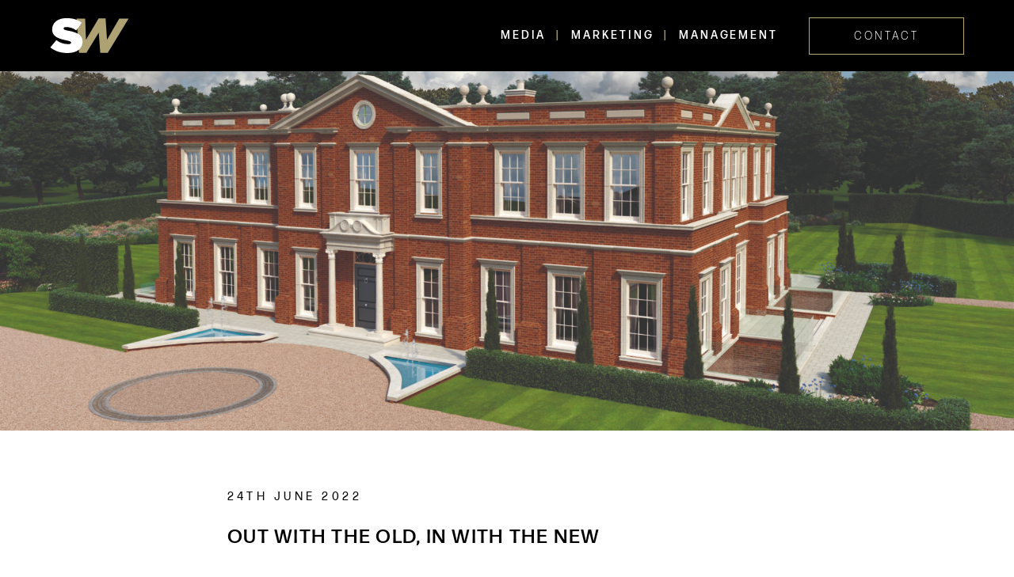

--- FILE ---
content_type: text/html; charset=UTF-8
request_url: https://sw.vip/out-with-the-old-in-with-the-new/
body_size: 12926
content:
<!doctype html>

<html lang="en-GB">
<head>
  <meta charset="utf-8">
  <meta http-equiv="x-ua-compatible" content="ie=edge">
  <meta name="viewport" content="width=device-width, initial-scale=1, shrink-to-fit=no">

  <meta name='robots' content='index, follow, max-image-preview:large, max-snippet:-1, max-video-preview:-1' />

	<!-- This site is optimized with the Yoast SEO plugin v26.7 - https://yoast.com/wordpress/plugins/seo/ -->
	<title>OUT WITH THE OLD, IN WITH THE NEW - SW</title>
	<link rel="canonical" href="https://sw.vip/out-with-the-old-in-with-the-new/" />
	<meta property="og:locale" content="en_GB" />
	<meta property="og:type" content="article" />
	<meta property="og:title" content="OUT WITH THE OLD, IN WITH THE NEW - SW" />
	<meta property="og:description" content="Summer brings new beginnings, fresh starts, and a conventionally popular time to purchase a home. Yet despite a huge amount &hellip; Continued" />
	<meta property="og:url" content="https://sw.vip/out-with-the-old-in-with-the-new/" />
	<meta property="og:site_name" content="SW" />
	<meta property="article:published_time" content="2022-06-24T09:00:17+00:00" />
	<meta property="article:modified_time" content="2022-12-05T15:36:36+00:00" />
	<meta property="og:image" content="https://sw.vip/wp-content/uploads/2022/12/Faircross-3-scaled-1-1024x668.jpg" />
	<meta property="og:image:width" content="1024" />
	<meta property="og:image:height" content="668" />
	<meta property="og:image:type" content="image/jpeg" />
	<meta name="author" content="Hannah Blake" />
	<meta name="twitter:card" content="summary_large_image" />
	<meta name="twitter:label1" content="Written by" />
	<meta name="twitter:data1" content="Hannah Blake" />
	<script type="application/ld+json" class="yoast-schema-graph">{"@context":"https://schema.org","@graph":[{"@type":"Article","@id":"https://sw.vip/out-with-the-old-in-with-the-new/#article","isPartOf":{"@id":"https://sw.vip/out-with-the-old-in-with-the-new/"},"author":{"name":"Hannah Blake","@id":"https://sw.vip/#/schema/person/bac6dca3476746119cc99c903239f962"},"headline":"OUT WITH THE OLD, IN WITH THE NEW","datePublished":"2022-06-24T09:00:17+00:00","dateModified":"2022-12-05T15:36:36+00:00","mainEntityOfPage":{"@id":"https://sw.vip/out-with-the-old-in-with-the-new/"},"wordCount":412,"image":{"@id":"https://sw.vip/out-with-the-old-in-with-the-new/#primaryimage"},"thumbnailUrl":"https://sw.vip/wp-content/uploads/2022/12/Faircross-3-scaled-1.jpg","articleSection":["Property"],"inLanguage":"en-GB"},{"@type":"WebPage","@id":"https://sw.vip/out-with-the-old-in-with-the-new/","url":"https://sw.vip/out-with-the-old-in-with-the-new/","name":"OUT WITH THE OLD, IN WITH THE NEW - SW","isPartOf":{"@id":"https://sw.vip/#website"},"primaryImageOfPage":{"@id":"https://sw.vip/out-with-the-old-in-with-the-new/#primaryimage"},"image":{"@id":"https://sw.vip/out-with-the-old-in-with-the-new/#primaryimage"},"thumbnailUrl":"https://sw.vip/wp-content/uploads/2022/12/Faircross-3-scaled-1.jpg","datePublished":"2022-06-24T09:00:17+00:00","dateModified":"2022-12-05T15:36:36+00:00","author":{"@id":"https://sw.vip/#/schema/person/bac6dca3476746119cc99c903239f962"},"breadcrumb":{"@id":"https://sw.vip/out-with-the-old-in-with-the-new/#breadcrumb"},"inLanguage":"en-GB","potentialAction":[{"@type":"ReadAction","target":["https://sw.vip/out-with-the-old-in-with-the-new/"]}]},{"@type":"ImageObject","inLanguage":"en-GB","@id":"https://sw.vip/out-with-the-old-in-with-the-new/#primaryimage","url":"https://sw.vip/wp-content/uploads/2022/12/Faircross-3-scaled-1.jpg","contentUrl":"https://sw.vip/wp-content/uploads/2022/12/Faircross-3-scaled-1.jpg","width":2560,"height":1670},{"@type":"BreadcrumbList","@id":"https://sw.vip/out-with-the-old-in-with-the-new/#breadcrumb","itemListElement":[{"@type":"ListItem","position":1,"name":"Home","item":"https://sw.vip/"},{"@type":"ListItem","position":2,"name":"Blog","item":"https://sw.vip/blog/"},{"@type":"ListItem","position":3,"name":"OUT WITH THE OLD, IN WITH THE NEW"}]},{"@type":"WebSite","@id":"https://sw.vip/#website","url":"https://sw.vip/","name":"SW","description":"A global lifestyle platform exclusive to sports and entertainment","potentialAction":[{"@type":"SearchAction","target":{"@type":"EntryPoint","urlTemplate":"https://sw.vip/?s={search_term_string}"},"query-input":{"@type":"PropertyValueSpecification","valueRequired":true,"valueName":"search_term_string"}}],"inLanguage":"en-GB"},{"@type":"Person","@id":"https://sw.vip/#/schema/person/bac6dca3476746119cc99c903239f962","name":"Hannah Blake","sameAs":["https://sw.vip/"],"url":"https://sw.vip/author/swm_hannah/"}]}</script>
	<!-- / Yoast SEO plugin. -->


<link rel='dns-prefetch' href='//kit.fontawesome.com' />
<link rel='dns-prefetch' href='//cdnjs.cloudflare.com' />
<link rel="alternate" title="oEmbed (JSON)" type="application/json+oembed" href="https://sw.vip/wp-json/oembed/1.0/embed?url=https%3A%2F%2Fsw.vip%2Fout-with-the-old-in-with-the-new%2F" />
<link rel="alternate" title="oEmbed (XML)" type="text/xml+oembed" href="https://sw.vip/wp-json/oembed/1.0/embed?url=https%3A%2F%2Fsw.vip%2Fout-with-the-old-in-with-the-new%2F&#038;format=xml" />
<style id='wp-img-auto-sizes-contain-inline-css' type='text/css'>
img:is([sizes=auto i],[sizes^="auto," i]){contain-intrinsic-size:3000px 1500px}
/*# sourceURL=wp-img-auto-sizes-contain-inline-css */
</style>
<style id='wp-emoji-styles-inline-css' type='text/css'>

	img.wp-smiley, img.emoji {
		display: inline !important;
		border: none !important;
		box-shadow: none !important;
		height: 1em !important;
		width: 1em !important;
		margin: 0 0.07em !important;
		vertical-align: -0.1em !important;
		background: none !important;
		padding: 0 !important;
	}
/*# sourceURL=wp-emoji-styles-inline-css */
</style>
<style id='wp-block-library-inline-css' type='text/css'>
:root{--wp-block-synced-color:#7a00df;--wp-block-synced-color--rgb:122,0,223;--wp-bound-block-color:var(--wp-block-synced-color);--wp-editor-canvas-background:#ddd;--wp-admin-theme-color:#007cba;--wp-admin-theme-color--rgb:0,124,186;--wp-admin-theme-color-darker-10:#006ba1;--wp-admin-theme-color-darker-10--rgb:0,107,160.5;--wp-admin-theme-color-darker-20:#005a87;--wp-admin-theme-color-darker-20--rgb:0,90,135;--wp-admin-border-width-focus:2px}@media (min-resolution:192dpi){:root{--wp-admin-border-width-focus:1.5px}}.wp-element-button{cursor:pointer}:root .has-very-light-gray-background-color{background-color:#eee}:root .has-very-dark-gray-background-color{background-color:#313131}:root .has-very-light-gray-color{color:#eee}:root .has-very-dark-gray-color{color:#313131}:root .has-vivid-green-cyan-to-vivid-cyan-blue-gradient-background{background:linear-gradient(135deg,#00d084,#0693e3)}:root .has-purple-crush-gradient-background{background:linear-gradient(135deg,#34e2e4,#4721fb 50%,#ab1dfe)}:root .has-hazy-dawn-gradient-background{background:linear-gradient(135deg,#faaca8,#dad0ec)}:root .has-subdued-olive-gradient-background{background:linear-gradient(135deg,#fafae1,#67a671)}:root .has-atomic-cream-gradient-background{background:linear-gradient(135deg,#fdd79a,#004a59)}:root .has-nightshade-gradient-background{background:linear-gradient(135deg,#330968,#31cdcf)}:root .has-midnight-gradient-background{background:linear-gradient(135deg,#020381,#2874fc)}:root{--wp--preset--font-size--normal:16px;--wp--preset--font-size--huge:42px}.has-regular-font-size{font-size:1em}.has-larger-font-size{font-size:2.625em}.has-normal-font-size{font-size:var(--wp--preset--font-size--normal)}.has-huge-font-size{font-size:var(--wp--preset--font-size--huge)}.has-text-align-center{text-align:center}.has-text-align-left{text-align:left}.has-text-align-right{text-align:right}.has-fit-text{white-space:nowrap!important}#end-resizable-editor-section{display:none}.aligncenter{clear:both}.items-justified-left{justify-content:flex-start}.items-justified-center{justify-content:center}.items-justified-right{justify-content:flex-end}.items-justified-space-between{justify-content:space-between}.screen-reader-text{border:0;clip-path:inset(50%);height:1px;margin:-1px;overflow:hidden;padding:0;position:absolute;width:1px;word-wrap:normal!important}.screen-reader-text:focus{background-color:#ddd;clip-path:none;color:#444;display:block;font-size:1em;height:auto;left:5px;line-height:normal;padding:15px 23px 14px;text-decoration:none;top:5px;width:auto;z-index:100000}html :where(.has-border-color){border-style:solid}html :where([style*=border-top-color]){border-top-style:solid}html :where([style*=border-right-color]){border-right-style:solid}html :where([style*=border-bottom-color]){border-bottom-style:solid}html :where([style*=border-left-color]){border-left-style:solid}html :where([style*=border-width]){border-style:solid}html :where([style*=border-top-width]){border-top-style:solid}html :where([style*=border-right-width]){border-right-style:solid}html :where([style*=border-bottom-width]){border-bottom-style:solid}html :where([style*=border-left-width]){border-left-style:solid}html :where(img[class*=wp-image-]){height:auto;max-width:100%}:where(figure){margin:0 0 1em}html :where(.is-position-sticky){--wp-admin--admin-bar--position-offset:var(--wp-admin--admin-bar--height,0px)}@media screen and (max-width:600px){html :where(.is-position-sticky){--wp-admin--admin-bar--position-offset:0px}}
/*# sourceURL=/wp-includes/css/dist/block-library/common.min.css */
</style>
<link rel='stylesheet' id='contact-form-7-css' href='https://sw.vip/wp-content/plugins/contact-form-7/includes/css/styles.css?ver=6.1.4' type='text/css' media='all' />
<link rel='stylesheet' id='sage/main.css-css' href='https://sw.vip/wp-content/themes/swm/dist/styles/main_9ab089edb2099f8b33d5.css' type='text/css' media='all' />
<script type="text/javascript" src="https://sw.vip/wp-includes/js/jquery/jquery.min.js?ver=3.7.1" id="jquery-core-js"></script>
<script type="text/javascript" src="https://sw.vip/wp-includes/js/jquery/jquery-migrate.min.js?ver=3.4.1" id="jquery-migrate-js"></script>
<link rel="https://api.w.org/" href="https://sw.vip/wp-json/" /><link rel="alternate" title="JSON" type="application/json" href="https://sw.vip/wp-json/wp/v2/posts/2065" /><link rel="EditURI" type="application/rsd+xml" title="RSD" href="https://sw.vip/xmlrpc.php?rsd" />
<meta name="generator" content="WordPress 6.9" />
<link rel='shortlink' href='https://sw.vip/?p=2065' />
<!-- Google tag (gtag.js) -->
<script async src="https://www.googletagmanager.com/gtag/js?id=G-FPNMVKSG8Q"></script>
<script>
  window.dataLayer = window.dataLayer || [];
  function gtag(){dataLayer.push(arguments);}
  gtag('js', new Date());

  gtag('config', 'G-FPNMVKSG8Q');
</script>
<link rel="icon" href="https://sw.vip/wp-content/uploads/2024/07/icon.svg" sizes="32x32" />
<link rel="icon" href="https://sw.vip/wp-content/uploads/2024/07/icon.svg" sizes="192x192" />
<link rel="apple-touch-icon" href="https://sw.vip/wp-content/uploads/2024/07/icon.svg" />
<meta name="msapplication-TileImage" content="https://sw.vip/wp-content/uploads/2024/07/icon.svg" />
		<style type="text/css" id="wp-custom-css">
			.portal__form input:not([type="submit"]) {
    background: transparent;
    border: 1px solid #939393;
    color: #fff;
    margin-bottom: 2rem;
    padding: 0.75rem 1.25rem;
    width: 100%;
}

.portal__form input:not([type="submit"])::placeholder {
    color: #fff;
    font-size: .875rem;
    letter-spacing: .3em;
    text-transform: uppercase
}
a:where(:not(.wp-element-button)) {
	text-decoration: none !important;
}
		</style>
		
  <link
    rel="stylesheet"
    href="https://unpkg.com/swiper@8/swiper-bundle.min.css" />

	
	</head>

<body class="wp-singular post-template-default single single-post postid-2065 single-format-standard wp-theme-swmresources out-with-the-old-in-with-the-new app-data index-data singular-data single-data single-post-data single-post-out-with-the-old-in-with-the-new-data">
    <header class="header">
  <div class="header__container container-fluid">
		<a class="visually-hidden-focusable nav-skip" href="#main-content">Skip navigation</a>
    <a class="header__brand" href="https://sw.vip/" title="SW">
      <img src="https://sw.vip/wp-content/themes/swm/dist/images/SW_White_3d91948b5d8c4fdd1a39.svg" alt="SW Logo">
    </a>
    <nav class="header__nav" aria-label="primary navigation">
              <ul id="menu-primary-menu" class="nav"><li class="nav-item menu-item menu-media"><a class="nav-link" href="https://sw.vip/media/">Media</a></li>
<li class="nav-item menu-item menu-marketing"><a class="nav-link" href="https://sw.vip/marketing/">Marketing</a></li>
<li class="nav-item menu-item menu-management"><a class="nav-link" href="https://sw.vip/management/">Management</a></li>
</ul>
          </nav>
    <a href="/contact" class="btn btn--gold btn--narrow ml-4 d-none d-lg-inline-block">Contact</a>
    <button class="burger-menu" aria-label="Open menu" aria-expanded="false" aria-controls="mySidenav">
      <i class="fa-light fa-bars"></i>
    </button>
  </div>
</header>

<div id="mySidenav" class="sidenav">
  <div class="text-right">
    <button class="burger-menu">
      <i class="fa-regular fa-xmark"></i>
    </button>
  </div>
  <a class="sidenav__brand" href="https://sw.vip/" title="SW">
    <img src="https://sw.vip/wp-content/themes/swm/dist/images/SW_White_3d91948b5d8c4fdd1a39.svg" alt="SW Logo">
  </a>
  <nav class="sidenav__nav" aria-label="sidenav navigation">
          <ul id="menu-secondary-menu" class="nav"><li class="nav-item menu-item menu-media"><a class="nav-link" href="https://sw.vip/media/">Media</a></li>
<li class="nav-item menu-item menu-marketing"><a class="nav-link" href="https://sw.vip/marketing/">Marketing</a></li>
<li class="nav-item menu-item menu-management"><a class="nav-link" href="https://sw.vip/management/">Management</a></li>
<li class="nav-item menu-item menu-about"><a class="nav-link" href="https://sw.vip/about/">About</a></li>
<li class="nav-item menu-item menu-endorsements"><a class="nav-link" href="https://sw.vip/endorsements/">Endorsements</a></li>
<li class="nav-item menu-item menu-partners"><a class="nav-link" href="https://sw.vip/partners/">Partners</a></li>
<li class="nav-item menu-item menu-contact"><a class="nav-link" href="https://sw.vip/contact/">Contact</a></li>
</ul>
      </nav>
  <div class="sidenav__contact">
    <p class="mb-5">
      <span class="fa-light fa-envelope d-block text--gold mb-2"></span>
      <a href="/cdn-cgi/l/email-protection#1c75727a735c6f6b326a756c" aria-label="Email us at info@sw.vip">
        <span class="__cf_email__" data-cfemail="234a4d454c6350540d554a53">[email&#160;protected]</span>
      </a>
    </p>
    <p class="mb-0">
      <span class="fa-light fa-phone d-block text--gold mb-2"></span>
      <a href="tel:+441913039284" aria-label="Call us on  +44 191 303 9284">
         +44 191 303 9284
      </a>
    </p>
  </div>
</div>

  <div class="wrap" role="document">
    <div class="content">
      <main class="main-wrap" id="main-content" tabindex="-1">
               <article class="post-2065 post type-post status-publish format-standard has-post-thumbnail hentry category-property">
  <div class="hero--basic" style="background-image:url('https://sw.vip/wp-content/uploads/2022/12/Faircross-3-scaled-1-1920x1253.jpg');">
</div>
  <section class="block block--short post">
    <div class="container-fluid">
      <div class="row">
        <div class="col-12 col-lg-10 offset-lg-1 col-xl-8 offset-xl-2">
          <p class="tagline mb-3 mb-md-4">
            <time class="updated" datetime="2022-06-24T09:00:17+00:00">24th June 2022</time>
          </p>
          <h1 class="post__title post__title--blog text-uppercase">OUT WITH THE OLD, IN WITH THE NEW</h1>
          <div class="post__contents post__contents--blog">
            <p>Summer brings new beginnings, fresh starts, and a conventionally popular time to purchase a home. Yet despite a huge amount of demand, the current property market is seeing a distinct lack of stock.<span class="Apple-converted-space"> </span></p>
<p>Pioneering luxury housebuilder, Octagon Developments, have recently launched several new and exclusive homes to the market for those looking to move this season.<span class="Apple-converted-space"> </span></p>
<p>From apartments to super homes, the team cover every sector of the luxury property market. In West Byfleet, Surrey, Octagon recently launched the latest phase of homes at their flagship development, Broadoaks Park. Comprising a collection of 20 detached properties to the market, over 25% of the 6 and 7 bedroom homes were reserved within a week of launch. Spread across 25 acres, the gated parkland estate will offer 115 new-build homes, along with 10 carefully restored, refurbished and converted homes from existing Listed buildings. Broadoaks Park has quickly established itself as Surrey’s most exciting luxury country estate, with a steady flow of sales since its launch in 2019.<span class="Apple-converted-space"> </span></p>
<p>Seeing similar popularity this year is Chapel View. The exclusive collection of nine two-bedroom apartments in East Molesey, near Hampton Court, is now 60% reserved, pairing a traditional, embellished façade that seamlessly blends with the rows of period properties. Meanwhile, super mansions, the hallmark of the Octagon brand, remain as popular as ever. Octagon’s latest launch on the exclusive Wentworth Estate is Faircross, a remarkable 7 bedroom mansion on a 1.5 acre plot. Adjacent to the 17th Green on Wentworth Golf Course, the home offers everything you could need, and more, with an indoor leisure complex, two swimming pools and 5 reception areas.<span class="Apple-converted-space"> </span></p>
<p>Tim Banks, CEO of Octagon comments, “Demand for both new homes and extensions has skyrocketed over the last two years, and this year is no different. We have a host of exciting new properties both on the market and in the pipeline, from contemporary family homes to luxury lateral apartments or a neo-classical super mansion. Our Octagon Bespoke team are also increasingly busy, for those looking to design and build their own home, or improve rather than move.”<span class="Apple-converted-space">  </span></p>
<p>Octagon Bespoke is growing rapidly, supporting clients to extend or build their ultimate dream home. Whether restoring an existing property or creating a home from scratch – the team provide an expert turnkey service from concept to delivery. Currently, the Bespoke team are busy on a variety of projects including an exciting site in Bidsborough, Kent, which will deliver two stunning Octagon Bespoke properties on one plot.</p>
<p><span class="Apple-converted-space"> </span></p>
<pre>Head to octagon.co.uk for more information on available homes.<span class="Apple-converted-space"> </span></pre>
<p>&nbsp;</p>
          </div>
                                <div class="post__gallery">
                              <div class="post__gallery__item">
                  <div class="rectangular-image">
                    <img src="https://sw.vip/wp-content/uploads/2022/12/Phase-4-Indicative-Image-scaled-1-1600x911.jpg" alt="" />
                  </div>
                </div>
                              <div class="post__gallery__item">
                  <div class="rectangular-image">
                    <img src="https://sw.vip/wp-content/uploads/2022/12/Faircross-3-scaled-1-1600x1044.jpg" alt="" />
                  </div>
                </div>
                              <div class="post__gallery__item">
                  <div class="rectangular-image">
                    <img src="https://sw.vip/wp-content/uploads/2022/12/MG-1049-Octagon-Broadoaks-Phase-4-Exterior-Stills-Street-Scene-Final-HR-V02-01-scaled-1-1600x900.jpg" alt="" />
                  </div>
                </div>
                          </div>
                    <hr class="left tall" />
                      <div class="post__contact">
                                                                        </div>
                  </div>
      </div>
    </div>
  </section>

  
      <section class="block">
      <div class="container-fluid">
        <h2 class="h3 text-uppercase text-center">Read More Articles</h2>
        <div class="swiper swiper-link-cards link-cards mt-5">
          <div class="swiper-wrapper">
                          <div class="swiper-slide link-cards__card">
                <div class="link-cards__image">
                  <img width="575" height="383" src="https://sw.vip/wp-content/uploads/2026/01/TBCM7718-575x383.webp" class="attachment-sm size-sm wp-post-image" alt="" decoding="async" fetchpriority="high" srcset="https://sw.vip/wp-content/uploads/2026/01/TBCM7718-575x383.webp 575w, https://sw.vip/wp-content/uploads/2026/01/TBCM7718-300x200.webp 300w, https://sw.vip/wp-content/uploads/2026/01/TBCM7718-1024x682.webp 1024w, https://sw.vip/wp-content/uploads/2026/01/TBCM7718-150x100.webp 150w, https://sw.vip/wp-content/uploads/2026/01/TBCM7718-768x512.webp 768w, https://sw.vip/wp-content/uploads/2026/01/TBCM7718-767x511.webp 767w, https://sw.vip/wp-content/uploads/2026/01/TBCM7718-991x660.webp 991w, https://sw.vip/wp-content/uploads/2026/01/TBCM7718-1200x800.webp 1200w, https://sw.vip/wp-content/uploads/2026/01/TBCM7718-1600x1066.webp 1600w, https://sw.vip/wp-content/uploads/2026/01/TBCM7718-1536x1024.webp 1536w, https://sw.vip/wp-content/uploads/2026/01/TBCM7718.webp 1700w" sizes="(max-width: 575px) 100vw, 575px" />                </div>
                <p class="tagline my-4">
                  <time class="updated" datetime="2022-06-24T09:00:17+00:00">14/01/26</time>
                </p>
                <h2 class="h4 text-uppercase match">The Best Dressed Stars From the 2026 Golden Globes</h2>
                <div class="entry-summary match-two my-4 my-xl-5">
                  The 2026 Golden Globes transformed The Beverly Hilton into a showcase of high-impact style, as Hollywood’s most influential names arrived &hellip; <a href="https://sw.vip/out-with-the-old-in-with-the-new/">Continued</a>                </div>
                <a href="https://sw.vip/the-best-dressed-stars-from-the-2026-golden-globes/" class="btn btn--gold">Read More</a>
              </div>
                          <div class="swiper-slide link-cards__card">
                <div class="link-cards__image">
                  <img width="575" height="383" src="https://sw.vip/wp-content/uploads/2026/01/BUC_1834-575x383.jpg" class="attachment-sm size-sm wp-post-image" alt="" decoding="async" srcset="https://sw.vip/wp-content/uploads/2026/01/BUC_1834-575x383.jpg 575w, https://sw.vip/wp-content/uploads/2026/01/BUC_1834-300x200.jpg 300w, https://sw.vip/wp-content/uploads/2026/01/BUC_1834-1024x683.jpg 1024w, https://sw.vip/wp-content/uploads/2026/01/BUC_1834-150x100.jpg 150w, https://sw.vip/wp-content/uploads/2026/01/BUC_1834-768x512.jpg 768w, https://sw.vip/wp-content/uploads/2026/01/BUC_1834-767x511.jpg 767w, https://sw.vip/wp-content/uploads/2026/01/BUC_1834-991x661.jpg 991w, https://sw.vip/wp-content/uploads/2026/01/BUC_1834-1200x800.jpg 1200w, https://sw.vip/wp-content/uploads/2026/01/BUC_1834-1600x1067.jpg 1600w, https://sw.vip/wp-content/uploads/2026/01/BUC_1834-1920x1280.jpg 1920w, https://sw.vip/wp-content/uploads/2026/01/BUC_1834-1536x1024.jpg 1536w, https://sw.vip/wp-content/uploads/2026/01/BUC_1834-2048x1365.jpg 2048w" sizes="(max-width: 575px) 100vw, 575px" />                </div>
                <p class="tagline my-4">
                  <time class="updated" datetime="2022-06-24T09:00:17+00:00">12/01/26</time>
                </p>
                <h2 class="h4 text-uppercase match">Golden Globes 2026: All the Winners and Nominees</h2>
                <div class="entry-summary match-two my-4 my-xl-5">
                  The 83rd Golden Globe Awards returned to Beverly Hills on Sunday night, delivering a sharp mix of industry momentum, global &hellip; <a href="https://sw.vip/out-with-the-old-in-with-the-new/">Continued</a>                </div>
                <a href="https://sw.vip/golden-globes-2026-all-the-winners-and-nominees/" class="btn btn--gold">Read More</a>
              </div>
                          <div class="swiper-slide link-cards__card">
                <div class="link-cards__image">
                  <img width="460" height="575" src="https://sw.vip/wp-content/uploads/2026/01/JPEG-image-48FC-AC71-A0-0-460x575.jpeg" class="attachment-sm size-sm wp-post-image" alt="" decoding="async" srcset="https://sw.vip/wp-content/uploads/2026/01/JPEG-image-48FC-AC71-A0-0-460x575.jpeg 460w, https://sw.vip/wp-content/uploads/2026/01/JPEG-image-48FC-AC71-A0-0-240x300.jpeg 240w, https://sw.vip/wp-content/uploads/2026/01/JPEG-image-48FC-AC71-A0-0-820x1024.jpeg 820w, https://sw.vip/wp-content/uploads/2026/01/JPEG-image-48FC-AC71-A0-0-120x150.jpeg 120w, https://sw.vip/wp-content/uploads/2026/01/JPEG-image-48FC-AC71-A0-0-768x959.jpeg 768w, https://sw.vip/wp-content/uploads/2026/01/JPEG-image-48FC-AC71-A0-0-614x767.jpeg 614w, https://sw.vip/wp-content/uploads/2026/01/JPEG-image-48FC-AC71-A0-0-793x991.jpeg 793w, https://sw.vip/wp-content/uploads/2026/01/JPEG-image-48FC-AC71-A0-0-961x1200.jpeg 961w, https://sw.vip/wp-content/uploads/2026/01/JPEG-image-48FC-AC71-A0-0.jpeg 1080w" sizes="(max-width: 460px) 100vw, 460px" />                </div>
                <p class="tagline my-4">
                  <time class="updated" datetime="2022-06-24T09:00:17+00:00">06/01/26</time>
                </p>
                <h2 class="h4 text-uppercase match">Padel, Elevated: Lacoste Brings the Game to the Alps</h2>
                <div class="entry-summary match-two my-4 my-xl-5">
                  Set against the snow-covered peaks of the French Alps, Lacoste takes padel to new heights with the opening of two &hellip; <a href="https://sw.vip/out-with-the-old-in-with-the-new/">Continued</a>                </div>
                <a href="https://sw.vip/padel-elevated-lacoste-brings-the-game-to-the-alps/" class="btn btn--gold">Read More</a>
              </div>
                      </div>
          <div class="swiper-pagination"></div>
        </div>
      </div>
    </section>
  
  <section class="text-center bg--black text--white">
  <div class="block block--short">
    <div class="container-fluid">
      <h2 class="text-uppercase mb-3">Instagram</h2>
      <p class="tagline mb-0">
        <a href="https://www.instagram.com/sportsworld/" target="_blank">
          @sportsworld
        </a>
      </p>
    </div>
  </div>
  <div class="block block--short pt-0">
  <!-- LightWidget WIDGET -->
  <script data-cfasync="false" src="/cdn-cgi/scripts/5c5dd728/cloudflare-static/email-decode.min.js"></script><script src="https://cdn.lightwidget.com/widgets/lightwidget.js"></script>
  <iframe
    src="https://cdn.lightwidget.com/widgets/031a925b73695ce184a7512ff8e7df75.html"
    aria-label="Instagram feed"
    class="lightwidget-widget"
    style="width:100%;border:0;overflow:hidden;">
  </iframe>
  </div>
</section>

</article>
        </main>
    </div>
  </div>

    <footer class="footer">
  <div class="container-fluid">
    <div class="row">
      <div class="col-12 col-lg-6 col-xl-8 order-3 order-lg-1 mt-5 mt-lg-0">
        <h2 class="h6 text-uppercase mb-3">Sign Up & Stay Up To Date</h2>
                <!-- Begin Mailchimp Signup Form -->
        <link href="//cdn-images.mailchimp.com/embedcode/classic-071822.css" rel="stylesheet" type="text/css">
        <div id="mc_embed_signup">
          <form action="https://vip.us17.list-manage.com/subscribe/post?u=111b10b11aa9b41f122e14387&amp;id=08f42aade7&amp;f_id=00f756e0f0" method="post" id="mc-embedded-subscribe-form" name="mc-embedded-subscribe-form" class="validate" target="_blank" novalidate>
            <div id="mc_embed_signup_scroll">
              <div class="mc-field-group">
                <label for="mce-EMAIL" class="sr-only">Email Address</label>
                <input type="email" value="" name="EMAIL" class="required email" id="mce-EMAIL" required placeholder="Email Address">
                <span id="mce-EMAIL-HELPERTEXT" class="helper_text"></span>
              </div>
              <div id="mce-responses" class="clear">
                <div class="response" id="mce-error-response" style="display:none"></div>
                <div class="response" id="mce-success-response" style="display:none"></div>
              </div> <!-- real people should not fill this in and expect good things - do not remove this or risk form bot signups-->
              <div style="position: absolute; left: -5000px;" aria-hidden="true">
                <input type="text" name="b_111b10b11aa9b41f122e14387_08f42aade7" tabindex="-1" value="">
              </div>
            <div class="clear">
              <button type="submit" name="subscribe" id="mc-embedded-subscribe" class="button" aria-label="Subscribe">
                <span class="fa-light fa-arrow-right-long"></span>
              </button>
            </div>
            </div>
          </form>
        </div>
        <script type='text/javascript' src='//s3.amazonaws.com/downloads.mailchimp.com/js/mc-validate.js'></script>
        <script type='text/javascript'>(function($) {window.fnames = new Array(); window.ftypes = new Array();fnames[0]='EMAIL';ftypes[0]='email';fnames[1]='FNAME';ftypes[1]='text';fnames[2]='LNAME';ftypes[2]='text';fnames[3]='ADDRESS';ftypes[3]='address';fnames[4]='PHONE';ftypes[4]='phone';fnames[5]='BIRTHDAY';ftypes[5]='birthday';}(jQuery));var $mcj = jQuery.noConflict(true);</script>
        <!--End mc_embed_signup-->
        <ul class="icons">
                      <li>
              <a href="https://www.instagram.com/sportsworld" aria-label="Instagram (opens in a new tab)" target="_blank">
                <span class="fa-classic fa-brands fa-instagram"></span>
              </a>
            </li>
                      <li>
              <a href="https://www.tiktok.com/@sportsworldfits" aria-label="TikTok (opens in a new tab)" target="_blank">
                <span class="fa-classic fa-brands fa-tiktok"></span>
              </a>
            </li>
                      <li>
              <a href="https://www.linkedin.com/company/sportsworldmedia" aria-label="LinkedIn (opens in a new tab)" target="_blank">
                <span class="fa-classic fa-brands fa-linkedin"></span>
              </a>
            </li>
                      <li>
              <a href="https://www.youtube.com/@sportsworldvip" aria-label="YouTube (opens in a new tab)" target="_blank">
                <span class="fa-classic fa-brands fa-youtube"></span>
              </a>
            </li>
                  </ul>
        <p><span class="fa-light fa-copyright mr-2"></span> Copyright 2026 SW Group DMCC</p>
        <p>
          <a href="/terms-conditions">Terms & Conditions</a>
          <span class="d-inline-block mx-2" aria-hidden="true">|</span>
          <a href="/privacy-policy">Privacy Policy</a>
        </p>
        <p class="mb-0">Web Design by <a href="https://discoverydesign.co.uk/" target="_blank">Discovery Design <span class="sr-only">(opens in a new tab)</span></a></p>
      </div>
      <div class="col-12 col-sm-6 col-lg-3 col-xl-2 order-1 order-lg-2 mb-5 mb-sm-0">
        <h2 class="h6 text-uppercase mb-3">Get In Touch</h2>
        <p>
          <span class="fa-light fa-envelope mr-2"></span>
          <a href="/cdn-cgi/l/email-protection#90f9fef6ffd0e3e7bee6f9e0" aria-label="Email us at info@sw.vip">
            <span class="__cf_email__" data-cfemail="ddb4b3bbb29daeaaf3abb4ad">[email&#160;protected]</span>
          </a>
        </p>
        <p class="mb-0">
          <span class="fa-light fa-phone mr-2"></span>
          <a href="tel:+441913039284" aria-label="Call us on  +44 191 303 9284">
             +44 191 303 9284
          </a>
        </p>
      </div>
      <div class="col-12 col-sm-6 col-lg-3 col-xl-2 order-2 order-lg-3">
        <h2 class="h6 text-uppercase mb-3">More Info</h2>
        <nav class="footer__nav" aria-label="footer navigation">
                      <ul id="menu-footer-menu" class="nav"><li class="nav-item menu-item menu-about"><a class="nav-link" href="https://sw.vip/about/">About</a></li>
<li class="active nav-item menu-item menu-news"><a class="nav-link" href="https://sw.vip/blog/">News</a></li>
<li class="nav-item menu-item menu-endorsements"><a class="nav-link" href="https://sw.vip/endorsements/">Endorsements</a></li>
<li class="nav-item menu-item menu-partners"><a class="nav-link" href="https://sw.vip/partners/">Partners</a></li>
<li class="nav-item menu-item menu-contact"><a class="nav-link" href="https://sw.vip/contact/">Contact</a></li>
</ul>
                  </nav>
      </div>
    </div>
  </div>
</footer>
  <script data-cfasync="false" src="/cdn-cgi/scripts/5c5dd728/cloudflare-static/email-decode.min.js"></script><script type="speculationrules">
{"prefetch":[{"source":"document","where":{"and":[{"href_matches":"/*"},{"not":{"href_matches":["/wp-*.php","/wp-admin/*","/wp-content/uploads/*","/wp-content/*","/wp-content/plugins/*","/wp-content/themes/swm/resources/*","/*\\?(.+)"]}},{"not":{"selector_matches":"a[rel~=\"nofollow\"]"}},{"not":{"selector_matches":".no-prefetch, .no-prefetch a"}}]},"eagerness":"conservative"}]}
</script>
<style id='global-styles-inline-css' type='text/css'>
:root{--wp--preset--aspect-ratio--square: 1;--wp--preset--aspect-ratio--4-3: 4/3;--wp--preset--aspect-ratio--3-4: 3/4;--wp--preset--aspect-ratio--3-2: 3/2;--wp--preset--aspect-ratio--2-3: 2/3;--wp--preset--aspect-ratio--16-9: 16/9;--wp--preset--aspect-ratio--9-16: 9/16;--wp--preset--color--black: #000000;--wp--preset--color--cyan-bluish-gray: #abb8c3;--wp--preset--color--white: #ffffff;--wp--preset--color--pale-pink: #f78da7;--wp--preset--color--vivid-red: #cf2e2e;--wp--preset--color--luminous-vivid-orange: #ff6900;--wp--preset--color--luminous-vivid-amber: #fcb900;--wp--preset--color--light-green-cyan: #7bdcb5;--wp--preset--color--vivid-green-cyan: #00d084;--wp--preset--color--pale-cyan-blue: #8ed1fc;--wp--preset--color--vivid-cyan-blue: #0693e3;--wp--preset--color--vivid-purple: #9b51e0;--wp--preset--gradient--vivid-cyan-blue-to-vivid-purple: linear-gradient(135deg,rgb(6,147,227) 0%,rgb(155,81,224) 100%);--wp--preset--gradient--light-green-cyan-to-vivid-green-cyan: linear-gradient(135deg,rgb(122,220,180) 0%,rgb(0,208,130) 100%);--wp--preset--gradient--luminous-vivid-amber-to-luminous-vivid-orange: linear-gradient(135deg,rgb(252,185,0) 0%,rgb(255,105,0) 100%);--wp--preset--gradient--luminous-vivid-orange-to-vivid-red: linear-gradient(135deg,rgb(255,105,0) 0%,rgb(207,46,46) 100%);--wp--preset--gradient--very-light-gray-to-cyan-bluish-gray: linear-gradient(135deg,rgb(238,238,238) 0%,rgb(169,184,195) 100%);--wp--preset--gradient--cool-to-warm-spectrum: linear-gradient(135deg,rgb(74,234,220) 0%,rgb(151,120,209) 20%,rgb(207,42,186) 40%,rgb(238,44,130) 60%,rgb(251,105,98) 80%,rgb(254,248,76) 100%);--wp--preset--gradient--blush-light-purple: linear-gradient(135deg,rgb(255,206,236) 0%,rgb(152,150,240) 100%);--wp--preset--gradient--blush-bordeaux: linear-gradient(135deg,rgb(254,205,165) 0%,rgb(254,45,45) 50%,rgb(107,0,62) 100%);--wp--preset--gradient--luminous-dusk: linear-gradient(135deg,rgb(255,203,112) 0%,rgb(199,81,192) 50%,rgb(65,88,208) 100%);--wp--preset--gradient--pale-ocean: linear-gradient(135deg,rgb(255,245,203) 0%,rgb(182,227,212) 50%,rgb(51,167,181) 100%);--wp--preset--gradient--electric-grass: linear-gradient(135deg,rgb(202,248,128) 0%,rgb(113,206,126) 100%);--wp--preset--gradient--midnight: linear-gradient(135deg,rgb(2,3,129) 0%,rgb(40,116,252) 100%);--wp--preset--font-size--small: 13px;--wp--preset--font-size--medium: 20px;--wp--preset--font-size--large: 36px;--wp--preset--font-size--x-large: 42px;--wp--preset--spacing--20: 0.44rem;--wp--preset--spacing--30: 0.67rem;--wp--preset--spacing--40: 1rem;--wp--preset--spacing--50: 1.5rem;--wp--preset--spacing--60: 2.25rem;--wp--preset--spacing--70: 3.38rem;--wp--preset--spacing--80: 5.06rem;--wp--preset--shadow--natural: 6px 6px 9px rgba(0, 0, 0, 0.2);--wp--preset--shadow--deep: 12px 12px 50px rgba(0, 0, 0, 0.4);--wp--preset--shadow--sharp: 6px 6px 0px rgba(0, 0, 0, 0.2);--wp--preset--shadow--outlined: 6px 6px 0px -3px rgb(255, 255, 255), 6px 6px rgb(0, 0, 0);--wp--preset--shadow--crisp: 6px 6px 0px rgb(0, 0, 0);}:where(body) { margin: 0; }.wp-site-blocks > .alignleft { float: left; margin-right: 2em; }.wp-site-blocks > .alignright { float: right; margin-left: 2em; }.wp-site-blocks > .aligncenter { justify-content: center; margin-left: auto; margin-right: auto; }:where(.is-layout-flex){gap: 0.5em;}:where(.is-layout-grid){gap: 0.5em;}.is-layout-flow > .alignleft{float: left;margin-inline-start: 0;margin-inline-end: 2em;}.is-layout-flow > .alignright{float: right;margin-inline-start: 2em;margin-inline-end: 0;}.is-layout-flow > .aligncenter{margin-left: auto !important;margin-right: auto !important;}.is-layout-constrained > .alignleft{float: left;margin-inline-start: 0;margin-inline-end: 2em;}.is-layout-constrained > .alignright{float: right;margin-inline-start: 2em;margin-inline-end: 0;}.is-layout-constrained > .aligncenter{margin-left: auto !important;margin-right: auto !important;}.is-layout-constrained > :where(:not(.alignleft):not(.alignright):not(.alignfull)){margin-left: auto !important;margin-right: auto !important;}body .is-layout-flex{display: flex;}.is-layout-flex{flex-wrap: wrap;align-items: center;}.is-layout-flex > :is(*, div){margin: 0;}body .is-layout-grid{display: grid;}.is-layout-grid > :is(*, div){margin: 0;}body{padding-top: 0px;padding-right: 0px;padding-bottom: 0px;padding-left: 0px;}a:where(:not(.wp-element-button)){text-decoration: underline;}:root :where(.wp-element-button, .wp-block-button__link){background-color: #32373c;border-width: 0;color: #fff;font-family: inherit;font-size: inherit;font-style: inherit;font-weight: inherit;letter-spacing: inherit;line-height: inherit;padding-top: calc(0.667em + 2px);padding-right: calc(1.333em + 2px);padding-bottom: calc(0.667em + 2px);padding-left: calc(1.333em + 2px);text-decoration: none;text-transform: inherit;}.has-black-color{color: var(--wp--preset--color--black) !important;}.has-cyan-bluish-gray-color{color: var(--wp--preset--color--cyan-bluish-gray) !important;}.has-white-color{color: var(--wp--preset--color--white) !important;}.has-pale-pink-color{color: var(--wp--preset--color--pale-pink) !important;}.has-vivid-red-color{color: var(--wp--preset--color--vivid-red) !important;}.has-luminous-vivid-orange-color{color: var(--wp--preset--color--luminous-vivid-orange) !important;}.has-luminous-vivid-amber-color{color: var(--wp--preset--color--luminous-vivid-amber) !important;}.has-light-green-cyan-color{color: var(--wp--preset--color--light-green-cyan) !important;}.has-vivid-green-cyan-color{color: var(--wp--preset--color--vivid-green-cyan) !important;}.has-pale-cyan-blue-color{color: var(--wp--preset--color--pale-cyan-blue) !important;}.has-vivid-cyan-blue-color{color: var(--wp--preset--color--vivid-cyan-blue) !important;}.has-vivid-purple-color{color: var(--wp--preset--color--vivid-purple) !important;}.has-black-background-color{background-color: var(--wp--preset--color--black) !important;}.has-cyan-bluish-gray-background-color{background-color: var(--wp--preset--color--cyan-bluish-gray) !important;}.has-white-background-color{background-color: var(--wp--preset--color--white) !important;}.has-pale-pink-background-color{background-color: var(--wp--preset--color--pale-pink) !important;}.has-vivid-red-background-color{background-color: var(--wp--preset--color--vivid-red) !important;}.has-luminous-vivid-orange-background-color{background-color: var(--wp--preset--color--luminous-vivid-orange) !important;}.has-luminous-vivid-amber-background-color{background-color: var(--wp--preset--color--luminous-vivid-amber) !important;}.has-light-green-cyan-background-color{background-color: var(--wp--preset--color--light-green-cyan) !important;}.has-vivid-green-cyan-background-color{background-color: var(--wp--preset--color--vivid-green-cyan) !important;}.has-pale-cyan-blue-background-color{background-color: var(--wp--preset--color--pale-cyan-blue) !important;}.has-vivid-cyan-blue-background-color{background-color: var(--wp--preset--color--vivid-cyan-blue) !important;}.has-vivid-purple-background-color{background-color: var(--wp--preset--color--vivid-purple) !important;}.has-black-border-color{border-color: var(--wp--preset--color--black) !important;}.has-cyan-bluish-gray-border-color{border-color: var(--wp--preset--color--cyan-bluish-gray) !important;}.has-white-border-color{border-color: var(--wp--preset--color--white) !important;}.has-pale-pink-border-color{border-color: var(--wp--preset--color--pale-pink) !important;}.has-vivid-red-border-color{border-color: var(--wp--preset--color--vivid-red) !important;}.has-luminous-vivid-orange-border-color{border-color: var(--wp--preset--color--luminous-vivid-orange) !important;}.has-luminous-vivid-amber-border-color{border-color: var(--wp--preset--color--luminous-vivid-amber) !important;}.has-light-green-cyan-border-color{border-color: var(--wp--preset--color--light-green-cyan) !important;}.has-vivid-green-cyan-border-color{border-color: var(--wp--preset--color--vivid-green-cyan) !important;}.has-pale-cyan-blue-border-color{border-color: var(--wp--preset--color--pale-cyan-blue) !important;}.has-vivid-cyan-blue-border-color{border-color: var(--wp--preset--color--vivid-cyan-blue) !important;}.has-vivid-purple-border-color{border-color: var(--wp--preset--color--vivid-purple) !important;}.has-vivid-cyan-blue-to-vivid-purple-gradient-background{background: var(--wp--preset--gradient--vivid-cyan-blue-to-vivid-purple) !important;}.has-light-green-cyan-to-vivid-green-cyan-gradient-background{background: var(--wp--preset--gradient--light-green-cyan-to-vivid-green-cyan) !important;}.has-luminous-vivid-amber-to-luminous-vivid-orange-gradient-background{background: var(--wp--preset--gradient--luminous-vivid-amber-to-luminous-vivid-orange) !important;}.has-luminous-vivid-orange-to-vivid-red-gradient-background{background: var(--wp--preset--gradient--luminous-vivid-orange-to-vivid-red) !important;}.has-very-light-gray-to-cyan-bluish-gray-gradient-background{background: var(--wp--preset--gradient--very-light-gray-to-cyan-bluish-gray) !important;}.has-cool-to-warm-spectrum-gradient-background{background: var(--wp--preset--gradient--cool-to-warm-spectrum) !important;}.has-blush-light-purple-gradient-background{background: var(--wp--preset--gradient--blush-light-purple) !important;}.has-blush-bordeaux-gradient-background{background: var(--wp--preset--gradient--blush-bordeaux) !important;}.has-luminous-dusk-gradient-background{background: var(--wp--preset--gradient--luminous-dusk) !important;}.has-pale-ocean-gradient-background{background: var(--wp--preset--gradient--pale-ocean) !important;}.has-electric-grass-gradient-background{background: var(--wp--preset--gradient--electric-grass) !important;}.has-midnight-gradient-background{background: var(--wp--preset--gradient--midnight) !important;}.has-small-font-size{font-size: var(--wp--preset--font-size--small) !important;}.has-medium-font-size{font-size: var(--wp--preset--font-size--medium) !important;}.has-large-font-size{font-size: var(--wp--preset--font-size--large) !important;}.has-x-large-font-size{font-size: var(--wp--preset--font-size--x-large) !important;}
/*# sourceURL=global-styles-inline-css */
</style>
<script type="text/javascript" src="https://sw.vip/wp-includes/js/dist/hooks.min.js?ver=dd5603f07f9220ed27f1" id="wp-hooks-js"></script>
<script type="text/javascript" src="https://sw.vip/wp-includes/js/dist/i18n.min.js?ver=c26c3dc7bed366793375" id="wp-i18n-js"></script>
<script type="text/javascript" id="wp-i18n-js-after">
/* <![CDATA[ */
wp.i18n.setLocaleData( { 'text direction\u0004ltr': [ 'ltr' ] } );
//# sourceURL=wp-i18n-js-after
/* ]]> */
</script>
<script type="text/javascript" src="https://sw.vip/wp-content/plugins/contact-form-7/includes/swv/js/index.js?ver=6.1.4" id="swv-js"></script>
<script type="text/javascript" id="contact-form-7-js-before">
/* <![CDATA[ */
var wpcf7 = {
    "api": {
        "root": "https:\/\/sw.vip\/wp-json\/",
        "namespace": "contact-form-7\/v1"
    },
    "cached": 1
};
//# sourceURL=contact-form-7-js-before
/* ]]> */
</script>
<script type="text/javascript" src="https://sw.vip/wp-content/plugins/contact-form-7/includes/js/index.js?ver=6.1.4" id="contact-form-7-js"></script>
<script type="text/javascript" src="https://sw.vip/wp-content/themes/swm/dist/scripts/main_6985368bb50c1cb96578.js" id="sage/main.js-js"></script>
<script type="text/javascript" src="https://kit.fontawesome.com/cecb812f63.js" id="sage/fontawesome-webfont-js"></script>
<script type="text/javascript" src="https://cdnjs.cloudflare.com/ajax/libs/jquery.matchHeight/0.7.2/jquery.matchHeight-min.js" id="sage/matchheight-js"></script>
<script id="wp-emoji-settings" type="application/json">
{"baseUrl":"https://s.w.org/images/core/emoji/17.0.2/72x72/","ext":".png","svgUrl":"https://s.w.org/images/core/emoji/17.0.2/svg/","svgExt":".svg","source":{"concatemoji":"https://sw.vip/wp-includes/js/wp-emoji-release.min.js?ver=6.9"}}
</script>
<script type="module">
/* <![CDATA[ */
/*! This file is auto-generated */
const a=JSON.parse(document.getElementById("wp-emoji-settings").textContent),o=(window._wpemojiSettings=a,"wpEmojiSettingsSupports"),s=["flag","emoji"];function i(e){try{var t={supportTests:e,timestamp:(new Date).valueOf()};sessionStorage.setItem(o,JSON.stringify(t))}catch(e){}}function c(e,t,n){e.clearRect(0,0,e.canvas.width,e.canvas.height),e.fillText(t,0,0);t=new Uint32Array(e.getImageData(0,0,e.canvas.width,e.canvas.height).data);e.clearRect(0,0,e.canvas.width,e.canvas.height),e.fillText(n,0,0);const a=new Uint32Array(e.getImageData(0,0,e.canvas.width,e.canvas.height).data);return t.every((e,t)=>e===a[t])}function p(e,t){e.clearRect(0,0,e.canvas.width,e.canvas.height),e.fillText(t,0,0);var n=e.getImageData(16,16,1,1);for(let e=0;e<n.data.length;e++)if(0!==n.data[e])return!1;return!0}function u(e,t,n,a){switch(t){case"flag":return n(e,"\ud83c\udff3\ufe0f\u200d\u26a7\ufe0f","\ud83c\udff3\ufe0f\u200b\u26a7\ufe0f")?!1:!n(e,"\ud83c\udde8\ud83c\uddf6","\ud83c\udde8\u200b\ud83c\uddf6")&&!n(e,"\ud83c\udff4\udb40\udc67\udb40\udc62\udb40\udc65\udb40\udc6e\udb40\udc67\udb40\udc7f","\ud83c\udff4\u200b\udb40\udc67\u200b\udb40\udc62\u200b\udb40\udc65\u200b\udb40\udc6e\u200b\udb40\udc67\u200b\udb40\udc7f");case"emoji":return!a(e,"\ud83e\u1fac8")}return!1}function f(e,t,n,a){let r;const o=(r="undefined"!=typeof WorkerGlobalScope&&self instanceof WorkerGlobalScope?new OffscreenCanvas(300,150):document.createElement("canvas")).getContext("2d",{willReadFrequently:!0}),s=(o.textBaseline="top",o.font="600 32px Arial",{});return e.forEach(e=>{s[e]=t(o,e,n,a)}),s}function r(e){var t=document.createElement("script");t.src=e,t.defer=!0,document.head.appendChild(t)}a.supports={everything:!0,everythingExceptFlag:!0},new Promise(t=>{let n=function(){try{var e=JSON.parse(sessionStorage.getItem(o));if("object"==typeof e&&"number"==typeof e.timestamp&&(new Date).valueOf()<e.timestamp+604800&&"object"==typeof e.supportTests)return e.supportTests}catch(e){}return null}();if(!n){if("undefined"!=typeof Worker&&"undefined"!=typeof OffscreenCanvas&&"undefined"!=typeof URL&&URL.createObjectURL&&"undefined"!=typeof Blob)try{var e="postMessage("+f.toString()+"("+[JSON.stringify(s),u.toString(),c.toString(),p.toString()].join(",")+"));",a=new Blob([e],{type:"text/javascript"});const r=new Worker(URL.createObjectURL(a),{name:"wpTestEmojiSupports"});return void(r.onmessage=e=>{i(n=e.data),r.terminate(),t(n)})}catch(e){}i(n=f(s,u,c,p))}t(n)}).then(e=>{for(const n in e)a.supports[n]=e[n],a.supports.everything=a.supports.everything&&a.supports[n],"flag"!==n&&(a.supports.everythingExceptFlag=a.supports.everythingExceptFlag&&a.supports[n]);var t;a.supports.everythingExceptFlag=a.supports.everythingExceptFlag&&!a.supports.flag,a.supports.everything||((t=a.source||{}).concatemoji?r(t.concatemoji):t.wpemoji&&t.twemoji&&(r(t.twemoji),r(t.wpemoji)))});
//# sourceURL=https://sw.vip/wp-includes/js/wp-emoji-loader.min.js
/* ]]> */
</script>

  
  
<script defer src="https://static.cloudflareinsights.com/beacon.min.js/vcd15cbe7772f49c399c6a5babf22c1241717689176015" integrity="sha512-ZpsOmlRQV6y907TI0dKBHq9Md29nnaEIPlkf84rnaERnq6zvWvPUqr2ft8M1aS28oN72PdrCzSjY4U6VaAw1EQ==" data-cf-beacon='{"version":"2024.11.0","token":"b4b73df2947b4a59beede04fc9d74654","r":1,"server_timing":{"name":{"cfCacheStatus":true,"cfEdge":true,"cfExtPri":true,"cfL4":true,"cfOrigin":true,"cfSpeedBrain":true},"location_startswith":null}}' crossorigin="anonymous"></script>
</body>

</html>

<!-- Dynamic page generated in 0.657 seconds. -->
<!-- Cached page generated by WP-Super-Cache on 2026-01-16 14:40:54 -->

<!-- super cache -->

--- FILE ---
content_type: image/svg+xml
request_url: https://sw.vip/wp-content/themes/swm/dist/images/SW_White_3d91948b5d8c4fdd1a39.svg
body_size: 90
content:
<svg id="Layer_1" data-name="Layer 1" xmlns="http://www.w3.org/2000/svg" viewBox="0 0 244.94 112.92"><path stroke-width="0" fill="#aea275" d="M214.33 3.68L176.6 69.41l-4.44-66.03h-21.59l-39.06 65.93-2.49-65.63h-26.5l7.53 106.15h22.89l38.07-62.37 4.72 62.37h23.18L243.36 3.68h-29.03z"/><path d="M1.27 93.05l18.67-22.26c11.35 8.67 24.34 12.25 36.59 12.25 6.28 0 8.97-1.65 8.97-4.48v-.3c0-2.99-3.29-4.63-14.49-6.87-23.45-4.78-44.07-11.5-44.07-33.6v-.3c0-19.87 15.54-35.25 44.36-35.25 20.17 0 35.1 4.78 47.2 14.34l-17.03 23.6c-9.86-7.17-21.66-10.31-31.36-10.31-5.23 0-7.62 1.8-7.62 4.34v.3c0 2.84 2.84 4.63 13.89 6.72 26.73 4.93 44.66 12.7 44.66 33.77v.29c0 21.96-18.07 35.4-46.15 35.4-21.21 0-40.33-5.98-53.62-17.63" fill="#fff" stroke-width="0"/></svg>